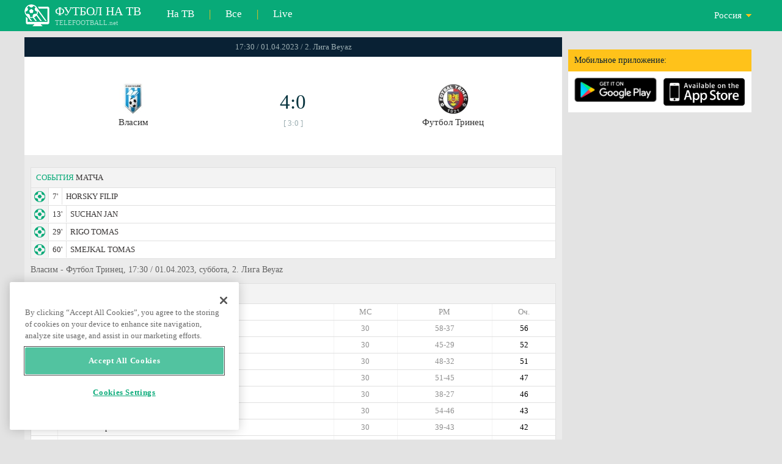

--- FILE ---
content_type: text/html; charset=windows-1251
request_url: https://www.telefootball.net/RU/Vlasim-FK-Fotbal-T%EF%BF%BD%EF%BF%BDinec-2023-04-01-446513.html
body_size: 6905
content:
<!DOCTYPE html PUBLIC "-//W3C//DTD XHTML 1.0 Transitional//EN" "http://www.w3.org/TR/xhtml1/DTD/xhtml1-transitional.dtd"><html><head><!-- OneTrust Cookies Consent Notice start for www.telefootball.net --><script src="https://cdn.cookielaw.org/scripttemplates/otSDKStub.js" type="text/javascript" charset="UTF-8" data-domain-script="e5a8031b-b854-4b6f-a585-d703737edc27" ></script><script type="text/javascript">function OptanonWrapper() { }</script><!-- OneTrust Cookies Consent Notice end for www.telefootball.net --><!-- Global site tag (gtag.js) - Google Analytics --><script async src="https://www.googletagmanager.com/gtag/js?id=UA-133463219-1"></script><script> window.dataLayer = window.dataLayer || []; function gtag() {	dataLayer.push(arguments); } gtag('js', new Date()); gtag('config', 'UA-133463219-1');</script><script type="text/javascript" src="https://lib.wtg-ads.com/lib.min.js" async></script><script type="text/javascript" src="https://i.id24.bg/js/fcjstf.js"></script><script data-ad-client="ca-pub-4239632735841343" async src="https://pagead2.googlesyndication.com/pagead/js/adsbygoogle.js"></script><title>Власим vs Футбол Тринец, 2023-04-01 - 2. Лига Beyaz | результаты, статистика, шансы | Telefootball.net</title><meta name="description" content="Текущие матчи по телевизору, матчи сегодня, результаты матчей в России, Европе и мире,live scores, статистика, рейтинги, предстоящие футбольные матчи"/><meta name="viewport" content="width=device-width, initial-scale=1, maximum-scale=1, user-scalable=no"/><meta http-equiv="Content-type" content="text/html; charset=windows-1251" /> <meta name="facebook-domain-verification" content="ykdqhiaqalt5gw7p1txdy27rkyzhbe" /> <meta property="og:image" content="https://i.id24.bg/tpl/telefootball/img/fotvsitelogo2.png"/> <link rel="apple-touch-icon" sizes="57x57" href="//www.telefootball.net/tpl/telefootball/img/favicon/apple-icon-57x57.png"> <link rel="apple-touch-icon" sizes="60x60" href="//www.telefootball.net/tpl/telefootball/img/favicon/apple-icon-60x60.png"> <link rel="apple-touch-icon" sizes="72x72" href="//www.telefootball.net/tpl/telefootball/img/favicon/apple-icon-72x72.png"> <link rel="apple-touch-icon" sizes="76x76" href="//www.telefootball.net/tpl/telefootball/img/favicon/apple-icon-76x76.png"> <link rel="apple-touch-icon" sizes="114x114" href="//www.telefootball.net/tpl/telefootball/img/favicon/apple-icon-114x114.png"> <link rel="apple-touch-icon" sizes="120x120" href="//www.telefootball.net/tpl/telefootball/img/favicon/apple-icon-120x120.png"> <link rel="apple-touch-icon" sizes="144x144" href="//www.telefootball.net/tpl/telefootball/img/favicon/apple-icon-144x144.png"> <link rel="apple-touch-icon" sizes="152x152" href="//www.telefootball.net/tpl/telefootball/img/favicon/apple-icon-152x152.png"> <link rel="apple-touch-icon" sizes="180x180" href="//www.telefootball.net/tpl/telefootball/img/favicon/apple-icon-180x180.png"> <link rel="icon" type="image/png" sizes="192x192" href="//www.telefootball.net/tpl/telefootball/img/favicon/android-icon-192x192.png"> <link rel="icon" type="image/png" sizes="32x32" href="//www.telefootball.net/tpl/telefootball/img/favicon/favicon-32x32.png"> <link rel="icon" type="image/png" sizes="96x96" href="//www.telefootball.net/tpl/telefootball/img/favicon/favicon-96x96.png"> <link rel="icon" type="image/png" sizes="16x16" href="//www.telefootball.net/tpl/telefootball/img/favicon/favicon-16x16.png"> <link rel="manifest" href="//www.telefootball.net/tpl/telefootball/img/favicon/manifest.json"> <meta name="msapplication-TileColor" content="#ffffff"> <meta name="msapplication-TileImage" content="//www.telefootball.net/tpl/telefootball/img/favicon/ms-icon-144x144.png"> <meta name="theme-color" content="#ffffff"><script type="text/javascript"> var timeout = setTimeout("location.reload(true);",60000); function resetTimeout() { clearTimeout(timeout); timeout = setTimeout("location.reload(true);",60000); }</script><style>/* CSS Document */
body
{	margin:0px;	font-family: Verdana;	font-size: 12px;	background-color:#eeeeee;
}</style><link rel="alternate" hreflang="x-default" href="https://www.telefootball.net/US/Vlasim-FK-Fotbal-T%EF%BF%BD%EF%BF%BDinec-2023-04-01-446513.html" /><link rel="alternate" hreflang="en-GB" href="https://www.telefootball.net/GB/Vlasim-FK-Fotbal-T%EF%BF%BD%EF%BF%BDinec-2023-04-01-446513.html" /><link rel="alternate" hreflang="bg" href="https://www.telefootball.net/BG/Vlasim-FK-Fotbal-T%EF%BF%BD%EF%BF%BDinec-2023-04-01-446513.html" /><link rel="alternate" hreflang="de" href="https://www.telefootball.net/DE/Vlasim-FK-Fotbal-T%EF%BF%BD%EF%BF%BDinec-2023-04-01-446513.html" /><link rel="alternate" hreflang="ru-RU" href="https://www.telefootball.net/RU/Vlasim-FK-Fotbal-T%EF%BF%BD%EF%BF%BDinec-2023-04-01-446513.html" /><link rel="alternate" hreflang="es-ES" href="https://www.telefootball.net/ES/Vlasim-FK-Fotbal-T%EF%BF%BD%EF%BF%BDinec-2023-04-01-446513.html" /><link rel="alternate" hreflang="ru-BY" href="https://www.telefootball.net/BY/Vlasim-FK-Fotbal-T%EF%BF%BD%EF%BF%BDinec-2023-04-01-446513.html" /><link rel="alternate" hreflang="ru-KZ" href="https://www.telefootball.net/KZ/Vlasim-FK-Fotbal-T%EF%BF%BD%EF%BF%BDinec-2023-04-01-446513.html" /><link rel="alternate" hreflang="en-US" href="https://www.telefootball.net/US/Vlasim-FK-Fotbal-T%EF%BF%BD%EF%BF%BDinec-2023-04-01-446513.html" /><link rel="alternate" hreflang="fr" href="https://www.telefootball.net/FR/Vlasim-FK-Fotbal-T%EF%BF%BD%EF%BF%BDinec-2023-04-01-446513.html" /><link rel="alternate" hreflang="it" href="https://www.telefootball.net/IT/Vlasim-FK-Fotbal-T%EF%BF%BD%EF%BF%BDinec-2023-04-01-446513.html" /><link rel="alternate" hreflang="tr" href="https://www.telefootball.net/TR/Vlasim-FK-Fotbal-T%EF%BF%BD%EF%BF%BDinec-2023-04-01-446513.html" /><link rel="alternate" hreflang="id" href="https://www.telefootball.net/ID/Vlasim-FK-Fotbal-T%EF%BF%BD%EF%BF%BDinec-2023-04-01-446513.html" /><link rel="alternate" hreflang="uk-UA" href="https://www.telefootball.net/UA/Vlasim-FK-Fotbal-T%EF%BF%BD%EF%BF%BDinec-2023-04-01-446513.html" /><link rel="alternate" hreflang="es-AR" href="https://www.telefootball.net/AR/Vlasim-FK-Fotbal-T%EF%BF%BD%EF%BF%BDinec-2023-04-01-446513.html" /><link rel="alternate" hreflang="es-MX" href="https://www.telefootball.net/MX/Vlasim-FK-Fotbal-T%EF%BF%BD%EF%BF%BDinec-2023-04-01-446513.html" /><link rel="alternate" hreflang="es-CO" href="https://www.telefootball.net/CO/Vlasim-FK-Fotbal-T%EF%BF%BD%EF%BF%BDinec-2023-04-01-446513.html" /><link rel="alternate" hreflang="es-PE" href="https://www.telefootball.net/PE/Vlasim-FK-Fotbal-T%EF%BF%BD%EF%BF%BDinec-2023-04-01-446513.html" /><link rel="alternate" hreflang="es-VE" href="https://www.telefootball.net/VE/Vlasim-FK-Fotbal-T%EF%BF%BD%EF%BF%BDinec-2023-04-01-446513.html" /><link rel="alternate" hreflang="en-IN" href="https://www.telefootball.net/IN/Vlasim-FK-Fotbal-T%EF%BF%BD%EF%BF%BDinec-2023-04-01-446513.html" /><link rel="alternate" hreflang="es-CL" href="https://www.telefootball.net/CL/Vlasim-FK-Fotbal-T%EF%BF%BD%EF%BF%BDinec-2023-04-01-446513.html" /><link rel="alternate" hreflang="ro-RO" href="https://www.telefootball.net/RO/Vlasim-FK-Fotbal-T%EF%BF%BD%EF%BF%BDinec-2023-04-01-446513.html" /><link rel="alternate" hreflang="en-SG" href="https://www.telefootball.net/SG/Vlasim-FK-Fotbal-T%EF%BF%BD%EF%BF%BDinec-2023-04-01-446513.html" /><link rel='stylesheet' href='https://www.telefootball.net/tpl/telefootball/pro55.css?rr0908321' async/><script src="https://i.id24.bg/js/behaviour.js?rr=180416" type="text/javascript"></script><script src="https://i.id24.bg/js/notlogged.js?rr=180416" type="text/javascript"></script><script src="https://i.id24.bg/js/overalljs.js?20150205-2rr=180416" type="text/javascript"></script><script src="https://i.id24.bg/js/cookiecontrols.js?rr=180416" type="text/javascript"></script><script src="//id24.bg/js/checkcookie.php?usersess=&sesstime=&ftdomain=www.telefootball.net&rand=3873" type="text/javascript"></script><script src="/js/jquery-3.2.0.min.js" type="text/javascript"></script><script src="https://i.id24.bg/js/futbg.js?rr=18042018" type="text/javascript"></script><script src="https://code.jquery.com/jquery-migrate-1.2.1.min.js" type="text/javascript" async defer></script><script>var loginshown;
loginshown=0;
var agt=navigator.userAgent.toLowerCase();
var is_ie = ((agt.indexOf("msie") != -1) && (agt.indexOf("opera") == -1));
var is_opera = ((agt.indexOf("opera") != -1) && (agt.indexOf("msie") == -1));
var passfocused=0;
var miniprofileopened=0;
var mapopened=0;
var menuopened=0;
var maindomain='telefootball.net';
var maprandcode='';
var votedcomments=new Array();
var googleanalyticsid='unknown'; $(document).ready(function() {	doblkboxes(''); });</script><!--[if lte IE 6]><script type="text/javascript" src="https://i.id24.bg/js/iepngfix_tilebg.js"></script><style>.dialog .body, .dialog .foot, .dialogbig .body, .futnh_logofut, .dialogbig .foot { behavior: url("/iepngfix.htc") }</style><![endif]--><!-- onsenscripts --> <script> window._onsNightlyBuild = false; window._onsAngular2LibVersion = ''; </script> <script> ons.platform.select('android'); </script> <script type="text/javascript"> window.fn = {};
window.fn.open = function() { var menu = document.getElementById('menu'); menu.open();
};
window.fn.load = function(page) { var content = document.getElementById('content'); var menu = document.getElementById('menu'); content.load(page) .then(menu.close.bind(menu));
}; </script> <link href='https://fonts.googleapis.com/css?family=Roboto:400,300italic,300,500,400italic,500italic,700,700italic' rel='stylesheet' type='text/css'><!-- onsenscripts --></head><body onLoad="changeinput1('blur');changeinput2('blur'); "><span id="ajaxmatchontv"><DIV id="maincontainerdiv"> <div class="mobbadv"><div class="mobbadv2"> </div></div> <script> $( document ).ready(function() { var infodiv3h=$('#infodiv3').height(); var divinfo=$("#divinfo"); var wrap=$("#wrap"); var cclass; cclass="infodiv1"; $(window).scroll(function(){ var scrollPosition; scrollPosition=$(window).scrollTop(); if(scrollPosition>infodiv3h){ if(cclass=="infodiv1"){ $("#divinfo").attr("style","position:fixed;top:56px;"); cclass="infodiv2"; } } else{ if(cclass=="infodiv2"){ $("#divinfo").attr("style","position:absolute;top:"+(infodiv3h+10)+"px;"); cclass="infodiv1"; } } }); }); </script> <center> <div class="v8scenter"> <div class="moblogo"> <center> <div class="moblogoc"> <a href="https://www.telefootball.net/RU/tvs"><div class="moblogo_1">ФУТБОЛ НА ТВ<div class="moblogo_12">TELEFOOTBALL.net</div></div></a> <a href="https://www.telefootball.net/RU/tvs"><div class="moblogo_2">На ТВ</div></a><div class="moblogo_4">|</div> <a href="https://www.telefootball.net/RU/all"><div class="moblogo_2">Все</div><div class="moblogo_4"></a>|</div> <a href="https://www.telefootball.net/RU/liveonly"><div class="moblogo_2">Live</div></a> <div class="moblogo_5"> <div style="background-image:url('https://i.id24.bg/im/flg/4c.png');background-position: center left;background-repeat: no-repeat;" onclick="return showhideselcountrydiv();"> <div class="moblogo51">Россия</div> </div> <div class="moblogo52" id="selcountrydiv" style="visibility:hidden;"> <a href="//www.telefootball.net/AR/Vlasim-FK-Fotbal-TпїЅпїЅinec-2023-04-01-446513.html"><div class="moblogo54"><div class="moblogo53" style="background-image:url('https://i.id24.bg/im/flg/17c.png');background-position: center left;background-repeat: no-repeat;">Argentina</div></div></a> <a href="//www.telefootball.net/BY/Vlasim-FK-Fotbal-TпїЅпїЅinec-2023-04-01-446513.html"><div class="moblogo54"><div class="moblogo53" style="background-image:url('https://i.id24.bg/im/flg/6c.png');background-position: center left;background-repeat: no-repeat;">Беларусь</div></div></a> <a href="//www.telefootball.net/BG/Vlasim-FK-Fotbal-TпїЅпїЅinec-2023-04-01-446513.html"><div class="moblogo54"><div class="moblogo53" style="background-image:url('https://i.id24.bg/im/flg/2c.png');background-position: center left;background-repeat: no-repeat;">България</div></div></a> <a href="//www.telefootball.net/CL/Vlasim-FK-Fotbal-TпїЅпїЅinec-2023-04-01-446513.html"><div class="moblogo54"><div class="moblogo53" style="background-image:url('https://i.id24.bg/im/flg/24c.png');background-position: center left;background-repeat: no-repeat;">Chile</div></div></a> <a href="//www.telefootball.net/CO/Vlasim-FK-Fotbal-TпїЅпїЅinec-2023-04-01-446513.html"><div class="moblogo54"><div class="moblogo53" style="background-image:url('https://i.id24.bg/im/flg/19c.png');background-position: center left;background-repeat: no-repeat;">Colombia</div></div></a> <a href="//www.telefootball.net/FR/Vlasim-FK-Fotbal-TпїЅпїЅinec-2023-04-01-446513.html"><div class="moblogo54"><div class="moblogo53" style="background-image:url('https://i.id24.bg/im/flg/12c.png');background-position: center left;background-repeat: no-repeat;">France</div></div></a> <a href="//www.telefootball.net/DE/Vlasim-FK-Fotbal-TпїЅпїЅinec-2023-04-01-446513.html"><div class="moblogo54"><div class="moblogo53" style="background-image:url('https://i.id24.bg/im/flg/3c.png');background-position: center left;background-repeat: no-repeat;">Deutschland</div></div></a> <a href="//www.telefootball.net/IN/Vlasim-FK-Fotbal-TпїЅпїЅinec-2023-04-01-446513.html"><div class="moblogo54"><div class="moblogo53" style="background-image:url('https://i.id24.bg/im/flg/23c.png');background-position: center left;background-repeat: no-repeat;">India</div></div></a> <a href="//www.telefootball.net/ID/Vlasim-FK-Fotbal-TпїЅпїЅinec-2023-04-01-446513.html"><div class="moblogo54"><div class="moblogo53" style="background-image:url('https://i.id24.bg/im/flg/15c.png');background-position: center left;background-repeat: no-repeat;">Indonesia</div></div></a> <a href="//www.telefootball.net/IT/Vlasim-FK-Fotbal-TпїЅпїЅinec-2023-04-01-446513.html"><div class="moblogo54"><div class="moblogo53" style="background-image:url('https://i.id24.bg/im/flg/13c.png');background-position: center left;background-repeat: no-repeat;">Italy</div></div></a> <a href="//www.telefootball.net/KZ/Vlasim-FK-Fotbal-TпїЅпїЅinec-2023-04-01-446513.html"><div class="moblogo54"><div class="moblogo53" style="background-image:url('https://i.id24.bg/im/flg/7c.png');background-position: center left;background-repeat: no-repeat;">&#1178;аза&#1179;стан</div></div></a> <a href="//www.telefootball.net/MX/Vlasim-FK-Fotbal-TпїЅпїЅinec-2023-04-01-446513.html"><div class="moblogo54"><div class="moblogo53" style="background-image:url('https://i.id24.bg/im/flg/18c.png');background-position: center left;background-repeat: no-repeat;">M&#233;xico</div></div></a> <a href="//www.telefootball.net/PE/Vlasim-FK-Fotbal-TпїЅпїЅinec-2023-04-01-446513.html"><div class="moblogo54"><div class="moblogo53" style="background-image:url('https://i.id24.bg/im/flg/20c.png');background-position: center left;background-repeat: no-repeat;">Per&#250;</div></div></a> <a href="//www.telefootball.net/RO/Vlasim-FK-Fotbal-TпїЅпїЅinec-2023-04-01-446513.html"><div class="moblogo54"><div class="moblogo53" style="background-image:url('https://i.id24.bg/im/flg/25c.png');background-position: center left;background-repeat: no-repeat;">Rom&#226;nia</div></div></a> <a href="//www.telefootball.net/RU/Vlasim-FK-Fotbal-TпїЅпїЅinec-2023-04-01-446513.html"><div class="moblogo54"><div class="moblogo53" style="background-image:url('https://i.id24.bg/im/flg/4c.png');background-position: center left;background-repeat: no-repeat;">Россия</div></div></a> <a href="//www.telefootball.net/SG/Vlasim-FK-Fotbal-TпїЅпїЅinec-2023-04-01-446513.html"><div class="moblogo54"><div class="moblogo53" style="background-image:url('https://i.id24.bg/im/flg/26c.png');background-position: center left;background-repeat: no-repeat;">Singapore</div></div></a> <a href="//www.telefootball.net/ES/Vlasim-FK-Fotbal-TпїЅпїЅinec-2023-04-01-446513.html"><div class="moblogo54"><div class="moblogo53" style="background-image:url('https://i.id24.bg/im/flg/5c.png');background-position: center left;background-repeat: no-repeat;">Espa&#241;a</div></div></a> <a href="//www.telefootball.net/TR/Vlasim-FK-Fotbal-TпїЅпїЅinec-2023-04-01-446513.html"><div class="moblogo54"><div class="moblogo53" style="background-image:url('https://i.id24.bg/im/flg/14c.png');background-position: center left;background-repeat: no-repeat;">T&#252;rkiye</div></div></a> <a href="//www.telefootball.net/UA/Vlasim-FK-Fotbal-TпїЅпїЅinec-2023-04-01-446513.html"><div class="moblogo54"><div class="moblogo53" style="background-image:url('https://i.id24.bg/im/flg/16c.png');background-position: center left;background-repeat: no-repeat;">Україна</div></div></a> <a href="//www.telefootball.net/GB/Vlasim-FK-Fotbal-TпїЅпїЅinec-2023-04-01-446513.html"><div class="moblogo54"><div class="moblogo53" style="background-image:url('https://i.id24.bg/im/flg/1c.png');background-position: center left;background-repeat: no-repeat;">United Kingdom</div></div></a> <a href="//www.telefootball.net/US/Vlasim-FK-Fotbal-TпїЅпїЅinec-2023-04-01-446513.html"><div class="moblogo54"><div class="moblogo53" style="background-image:url('https://i.id24.bg/im/flg/8c.png');background-position: center left;background-repeat: no-repeat;">United States</div></div></a> <a href="//www.telefootball.net/VE/Vlasim-FK-Fotbal-TпїЅпїЅinec-2023-04-01-446513.html"><div class="moblogo54"><div class="moblogo53" style="background-image:url('https://i.id24.bg/im/flg/21c.png');background-position: center left;background-repeat: no-repeat;">Venezuela</div></div></a> </div> </div> <div style="clear: both;"></div> </div> </center> </div> <div class="v8adsd"> <div class="ne_div12"> <div class="ne_3002501" id="infodiv3"> <div id="top_desktop"></div> <div class="appadv1">Мобильное приложение:</div> <div class="appadv1_1"> <div class="appadv1_2"><a href="https://play.google.com/store/apps/details?id=com.mfutbg.app" target="_blank"><img src="//www.telefootball.net/tpl/telefootball/img/gplay_en_badge_web.png" alt="download from googleplay" title="download from googleplay" width="135"></a></div> <div class="appadv1_3"><a href="https://itunes.apple.com/us/app/macovete-po-tv/id1083509234" target="_blank"><img src="//www.telefootball.net/tpl/telefootball/img/ios_en_badge_web.png" alt="download from appstore" title="download from appstore" width="135"></a></div> <div style="clear: both;"></div> </div> </div> <div id="second_desktop"></div> <!-- temporaryremoved1 --> </div> </div> <div class="v8center"> <!-- END indexpage --> <div class="fut_rezulnov0">17:30 / 01.04.2023 / 2. Лига Beyaz</div> <div class="fut_rezulnov"> <div class="fut_rezulnov1"></div> <div class="fut_rezulnov2"><div align="center"><center><div class="fut_rezulnov21"><img src="/im/tmlg/1944b.jpeg?20160715" alt="Власим" title="Власим" height="100%" border="0"></div></center></div>Власим</div> <div class="fut_rezulnov4"> <div class="fut_rezulnov41">4:0</div> <div class="fut_rezulnov42">[ 3:0 ]</div> </div> <div class="fut_rezulnov5"><div align="center"><center><div class="fut_rezulnov21"><img src="/im/tmlg/4324b.jpeg?20160715" alt="Футбол Тринец" title="Футбол Тринец" height="100%" border="0"></div></center></div>Футбол Тринец</div> <div class="fut_rezulnov1"></div> <div style="clear: both;"></div> </div> <div style="clear: both;"></div> <div style="clear: both;"></div> <div class="v9gamemoreinfos"> <div class="v9gamemoreinf3s1"><span class="v9gamemoreinf32">СОБЫТИЯ</span> МАТЧА</div> <div class="v9gamemoreinf41"</div><div style="margin-left:5px;background-image:url('//www.telefootball.net/tpl/telefootball/img/sbgm_1.png');background-position:center left;background-repeat: no-repeat;"> <div class="v9gamemoreinf42"> <span class="v9gamemoreinf422">7'</span><span class="v9gamemoreinf422">HORSKY FILIP</span> </div> </div></div> <div class="v9gamemoreinf41"</div><div style="margin-left:5px;background-image:url('//www.telefootball.net/tpl/telefootball/img/sbgm_1.png');background-position:center left;background-repeat: no-repeat;"> <div class="v9gamemoreinf42"> <span class="v9gamemoreinf422">13'</span><span class="v9gamemoreinf422">SUCHAN JAN</span> </div> </div></div> <div class="v9gamemoreinf41"</div><div style="margin-left:5px;background-image:url('//www.telefootball.net/tpl/telefootball/img/sbgm_1.png');background-position:center left;background-repeat: no-repeat;"> <div class="v9gamemoreinf42"> <span class="v9gamemoreinf422">29'</span><span class="v9gamemoreinf422">RIGO TOMAS</span> </div> </div></div> <div class="v9gamemoreinf41"</div><div style="margin-left:5px;background-image:url('//www.telefootball.net/tpl/telefootball/img/sbgm_1.png');background-position:center left;background-repeat: no-repeat;"> <div class="v9gamemoreinf42"> <span class="v9gamemoreinf422">60'</span><span class="v9gamemoreinf422">SMEJKAL TOMAS</span> </div> </div></div> <div align="left"><h1 class="apph11">Власим - Футбол Тринец, 17:30 / 01.04.2023, суббота, 2. Лига Beyaz </h1></div> <div class="appt3not1s2"> <div id="banner_desktop"></div> </div> <div class="v9gamemoreinf3s2"><span class="v9gamemoreinf32">ТАБЛИЦЫ</span></div> <div class="v9gamemoreinfkl1"> <div class="v9gamemoreinfkl1k1"><span style="color:#909090;">#</span></div> <div class="v9gamemoreinfkl1k2"><span style="color:#909090;">Команда</span></div> <div class="v9gamemoreinfkl1k4"><span style="color:#909090;">Оч.</span></div> <div class="v9gamemoreinfkl1k3"><span style="color:#909090;">РМ</span></div> <div class="v9gamemoreinfkl1k5"><span style="color:#909090;">МС</span></div> <div style="clear: both;"></div> </div> <div class="v9gamemoreinfkl1"> <div class="v9gamemoreinfkl1k1" style="color:#277747;"><b>1.</b></div> <div class="v9gamemoreinfkl1k2">Карвина</div> <div class="v9gamemoreinfkl1k4">56</div> <div class="v9gamemoreinfkl1k3">58-37</div> <div class="v9gamemoreinfkl1k5">30</div> <div style="clear: both;"></div> </div> <div class="v9gamemoreinfkl1"> <div class="v9gamemoreinfkl1k1" style="color:#E3DC00;"><b>2.</b></div> <div class="v9gamemoreinfkl1k2">Висков</div> <div class="v9gamemoreinfkl1k4">52</div> <div class="v9gamemoreinfkl1k3">45-29</div> <div class="v9gamemoreinfkl1k5">30</div> <div style="clear: both;"></div> </div> <div class="v9gamemoreinfkl1"> <div class="v9gamemoreinfkl1k1" style="color:#E3DC00;"><b>3.</b></div> <div class="v9gamemoreinfkl1k2">Прибрам</div> <div class="v9gamemoreinfkl1k4">51</div> <div class="v9gamemoreinfkl1k3">48-32</div> <div class="v9gamemoreinfkl1k5">30</div> <div style="clear: both;"></div> </div> <div class="v9gamemoreinfkl1"> <div class="v9gamemoreinfkl1k1" style="color:;"><b>4.</b></div> <div class="v9gamemoreinfkl1k2">Дукла Прага</div> <div class="v9gamemoreinfkl1k4">47</div> <div class="v9gamemoreinfkl1k3">51-45</div> <div class="v9gamemoreinfkl1k5">30</div> <div style="clear: both;"></div> </div> <div class="v9gamemoreinfkl1"> <div class="v9gamemoreinfkl1k1" style="color:;"><b>5.</b></div> <div class="v9gamemoreinfkl1k2">Лишень </div> <div class="v9gamemoreinfkl1k4">46</div> <div class="v9gamemoreinfkl1k3">38-27</div> <div class="v9gamemoreinfkl1k5">30</div> <div style="clear: both;"></div> </div> <div class="v9gamemoreinfkl1"> <div class="v9gamemoreinfkl1k1" style="color:;"><b>6.</b></div> <div class="v9gamemoreinfkl1k2">Слован Варнсдорф</div> <div class="v9gamemoreinfkl1k4">43</div> <div class="v9gamemoreinfkl1k3">54-46</div> <div class="v9gamemoreinfkl1k5">30</div> <div style="clear: both;"></div> </div> <div class="v9gamemoreinfkl1"> <div class="v9gamemoreinfkl1k1" style="color:;"><b>7.</b></div> <div class="v9gamemoreinfkl1k2">МАС Таборско</div> <div class="v9gamemoreinfkl1k4">42</div> <div class="v9gamemoreinfkl1k3">39-43</div> <div class="v9gamemoreinfkl1k5">30</div> <div style="clear: both;"></div> </div> <div class="v9gamemoreinfkl1"> <div class="v9gamemoreinfkl1k1" style="color:;"><b>8.</b></div> <div class="v9gamemoreinfkl1k2">Хрудим</div> <div class="v9gamemoreinfkl1k4">39</div> <div class="v9gamemoreinfkl1k3">32-32</div> <div class="v9gamemoreinfkl1k5">30</div> <div style="clear: both;"></div> </div> <div class="v9gamemoreinfkl1"> <div class="v9gamemoreinfkl1k1" style="color:;"><b>9.</b></div> <div class="v9gamemoreinfkl1k2">Сигма II</div> <div class="v9gamemoreinfkl1k4">39</div> <div class="v9gamemoreinfkl1k3">41-46</div> <div class="v9gamemoreinfkl1k5">30</div> <div style="clear: both;"></div> </div> <div class="v9gamemoreinfkl1"> <div class="v9gamemoreinfkl1k1" style="color:;"><b>10.</b></div> <div class="v9gamemoreinfkl1k2">Спарта Прага II</div> <div class="v9gamemoreinfkl1k4">39</div> <div class="v9gamemoreinfkl1k3">32-39</div> <div class="v9gamemoreinfkl1k5">30</div> <div style="clear: both;"></div> </div> <div class="v9gamemoreinfkl1s"> <div class="v9gamemoreinfkl1k1" style="color:;"><b>11.</b></div> <div class="v9gamemoreinfkl1k2">Власим</div> <div class="v9gamemoreinfkl1k4">38</div> <div class="v9gamemoreinfkl1k3">54-49</div> <div class="v9gamemoreinfkl1k5">30</div> <div style="clear: both;"></div> </div> <div class="v9gamemoreinfkl1"> <div class="v9gamemoreinfkl1k1" style="color:;"><b>12.</b></div> <div class="v9gamemoreinfkl1k2">Простейов </div> <div class="v9gamemoreinfkl1k4">36</div> <div class="v9gamemoreinfkl1k3">39-57</div> <div class="v9gamemoreinfkl1k5">30</div> <div style="clear: both;"></div> </div> <div class="v9gamemoreinfkl1"> <div class="v9gamemoreinfkl1k1" style="color:;"><b>13.</b></div> <div class="v9gamemoreinfkl1k2">Опава</div> <div class="v9gamemoreinfkl1k4">34</div> <div class="v9gamemoreinfkl1k3">26-29</div> <div class="v9gamemoreinfkl1k5">30</div> <div style="clear: both;"></div> </div> <div class="v9gamemoreinfkl1"> <div class="v9gamemoreinfkl1k1" style="color:;"><b>14.</b></div> <div class="v9gamemoreinfkl1k2">Высочина Йиглава</div> <div class="v9gamemoreinfkl1k4">34</div> <div class="v9gamemoreinfkl1k3">37-51</div> <div class="v9gamemoreinfkl1k5">30</div> <div style="clear: both;"></div> </div> <div class="v9gamemoreinfkl1"> <div class="v9gamemoreinfkl1k1" style="color:#EBAF3E;"><b>15.</b></div> <div class="v9gamemoreinfkl1k2">Славия II</div> <div class="v9gamemoreinfkl1k4">32</div> <div class="v9gamemoreinfkl1k3">42-56</div> <div class="v9gamemoreinfkl1k5">30</div> <div style="clear: both;"></div> </div> <div class="v9gamemoreinfkl1s"> <div class="v9gamemoreinfkl1k1" style="color:#EBAF3E;"><b>16.</b></div> <div class="v9gamemoreinfkl1k2">Футбол Тринец</div> <div class="v9gamemoreinfkl1k4">27</div> <div class="v9gamemoreinfkl1k3">30-48</div> <div class="v9gamemoreinfkl1k5">30</div> <div style="clear: both;"></div> </div> <div style="clear: both;"></div> <div class="v9gamemoreinf3s2">ПОСЛЕДНИЕ МАТЧИ <span class="v9gamemoreinf32">ДРУГ С ДРУГОМ</span></div> <a href="https://www.telefootball.net/RU/FK-Fotbal-T&#345;inec-Vlasim-2022-08-31-415324.html"> <div class="lqvonews12instats"> <div style="background-color:#eeeeee;background-image:url('/im/grlg/269n.gif');background-position: center left;background-repeat: no-repeat;padding-left:32px;"> <div class="appt1tv"> <div class="appt2tv"> <div class="appt32tv1"><div class="appt32ins"><div align="right">Футбол Тринец</div></div></div> <div class="appt32site">4:0<div class="appt32site2">31.08.22</div></div> <div class="appt32tv"><div class="appt32ins">Власим</div></div> </div> </div> </div> </div> <a href="https://www.telefootball.net/RU/Vlasim-FK-Fotbal-T&#345;inec-2022-05-06-381912.html"> <div class="lqvonews12instats"> <div style="background-color:#eeeeee;background-image:url('/im/grlg/269n.gif');background-position: center left;background-repeat: no-repeat;padding-left:32px;"> <div class="appt1tv"> <div class="appt2tv"> <div class="appt32tv1"><div class="appt32ins"><div align="right">Власим</div></div></div> <div class="appt32site">4:1<div class="appt32site2">06.05.22</div></div> <div class="appt32tv"><div class="appt32ins">Футбол Тринец</div></div> </div> </div> </div> </div> <a href="https://www.telefootball.net/RU/FK-Fotbal-T&#345;inec-Vlasim-2021-11-06-344219.html"> <div class="lqvonews12instats"> <div style="background-color:#eeeeee;background-image:url('/im/grlg/269n.gif');background-position: center left;background-repeat: no-repeat;padding-left:32px;"> <div class="appt1tv"> <div class="appt2tv"> <div class="appt32tv1"><div class="appt32ins"><div align="right">Футбол Тринец</div></div></div> <div class="appt32site">0:1<div class="appt32site2">06.11.21</div></div> <div class="appt32tv"><div class="appt32ins">Власим</div></div> </div> </div> </div> </div> <a href="https://www.telefootball.net/RU/Vlasim-FK-Fotbal-T&#345;inec-2021-03-21-312296.html"> <div class="lqvonews12instats"> <div style="background-color:#eeeeee;background-image:url('/im/grlg/269n.gif');background-position: center left;background-repeat: no-repeat;padding-left:32px;"> <div class="appt1tv"> <div class="appt2tv"> <div class="appt32tv1"><div class="appt32ins"><div align="right">Власим</div></div></div> <div class="appt32site">1:0<div class="appt32site2">21.03.21</div></div> <div class="appt32tv"><div class="appt32ins">Футбол Тринец</div></div> </div> </div> </div> </div> <a href="https://www.telefootball.net/RU/FK-Fotbal-T&#345;inec-Vlasim-2020-11-12-292709.html"> <div class="lqvonews12instats"> <div style="background-color:#eeeeee;background-image:url('/im/grlg/269n.gif');background-position: center left;background-repeat: no-repeat;padding-left:32px;"> <div class="appt1tv"> <div class="appt2tv"> <div class="appt32tv1"><div class="appt32ins"><div align="right">Футбол Тринец</div></div></div> <div class="appt32site">3:3<div class="appt32site2">12.11.20</div></div> <div class="appt32tv"><div class="appt32ins">Власим</div></div> </div> </div> </div> </div> <a href="https://www.telefootball.net/RU/FK-Fotbal-T&#345;inec-Vlasim-2020-07-17-253611.html"> <div class="lqvonews12instats"> <div style="background-color:#eeeeee;background-image:url('/im/grlg/269n.gif');background-position: center left;background-repeat: no-repeat;padding-left:32px;"> <div class="appt1tv"> <div class="appt2tv"> <div class="appt32tv1"><div class="appt32ins"><div align="right">Футбол Тринец</div></div></div> <div class="appt32site">1:2<div class="appt32site2">17.07.20</div></div> <div class="appt32tv"><div class="appt32ins">Власим</div></div> </div> </div> </div> </div> <div class="v9gamemoreinf3s2">ПОСЛЕДНИЕ МАТЧИ <span class="v9gamemoreinf32">Власим</span></div> <a href="https://www.telefootball.net/RU/Vlasim-Usti-nad-Labem-2025-11-09-601563.html"> <div class="lqvonews12instats"> <div style="background-color:#eeeeee;background-image:url('/im/grlg/269n.gif');background-position: center left;background-repeat: no-repeat;padding-left:32px;"> <div class="appt1tv"> <div class="appt2tv"> <div class="appt32tv1"><div class="appt32ins"><div align="right">Власим</div></div></div> <div class="appt32site">7:2<div class="appt32site2">09.11.25</div></div> <div class="appt32tv"><div class="appt32ins">Усти над Лабе</div></div> </div> </div> </div> </div> <a href="https://www.telefootball.net/RU/Vlasim-Zbrojovka-Brno-2025-10-26-614746.html"> <div class="lqvonews12instats"> <div style="background-color:#eeeeee;background-image:url('/im/grlg/269n.gif');background-position: center left;background-repeat: no-repeat;padding-left:32px;"> <div class="appt1tv"> <div class="appt2tv"> <div class="appt32tv1"><div class="appt32ins"><div align="right">Власим</div></div></div> <div class="appt32site">0:1<div class="appt32site2">26.10.25</div></div> <div class="appt32tv"><div class="appt32ins">Збройовка Бърно</div></div> </div> </div> </div> </div> <a href="https://www.telefootball.net/RU/Viktoria-Zizkov-Vlasim-2025-10-19-601511.html"> <div class="lqvonews12instats"> <div style="background-color:#eeeeee;background-image:url('/im/grlg/269n.gif');background-position: center left;background-repeat: no-repeat;padding-left:32px;"> <div class="appt1tv"> <div class="appt2tv"> <div class="appt32tv1"><div class="appt32ins"><div align="right">Виктория Жижков</div></div></div> <div class="appt32site">2:1<div class="appt32site2">19.10.25</div></div> <div class="appt32tv"><div class="appt32ins">Власим</div></div> </div> </div> </div> </div> <a href="https://www.telefootball.net/RU/Vlasim-Vysocina-Jihlava-2025-10-05-601471.html"> <div class="lqvonews12instats"> <div style="background-color:#eeeeee;background-image:url('/im/grlg/269n.gif');background-position: center left;background-repeat: no-repeat;padding-left:32px;"> <div class="appt1tv"> <div class="appt2tv"> <div class="appt32tv1"><div class="appt32ins"><div align="right">Власим</div></div></div> <div class="appt32site">3:0<div class="appt32site2">05.10.25</div></div> <div class="appt32tv"><div class="appt32ins">Высочина Йиглава</div></div> </div> </div> </div> </div> <a href="https://www.telefootball.net/RU/Prost&#283;jov-Vlasim-2025-09-26-601447.html"> <div class="lqvonews12instats"> <div style="background-color:#eeeeee;background-image:url('/im/grlg/269n.gif');background-position: center left;background-repeat: no-repeat;padding-left:32px;"> <div class="appt1tv"> <div class="appt2tv"> <div class="appt32tv1"><div class="appt32ins"><div align="right">Простейов </div></div></div> <div class="appt32site">1:1<div class="appt32site2">26.09.25</div></div> <div class="appt32tv"><div class="appt32ins">Власим</div></div> </div> </div> </div> </div> <a href="https://www.telefootball.net/RU/Vlasim-MFK-Chrudim-2025-09-19-601423.html"> <div class="lqvonews12instats"> <div style="background-color:#eeeeee;background-image:url('/im/grlg/269n.gif');background-position: center left;background-repeat: no-repeat;padding-left:32px;"> <div class="appt1tv"> <div class="appt2tv"> <div class="appt32tv1"><div class="appt32ins"><div align="right">Власим</div></div></div> <div class="appt32site">1:1<div class="appt32site2">19.09.25</div></div> <div class="appt32tv"><div class="appt32ins">Хрудим</div></div> </div> </div> </div> </div> <div class="v9gamemoreinf3s2">ПОСЛЕДНИЕ МАТЧИ <span class="v9gamemoreinf32">Футбол Тринец</span></div> <a href="https://www.telefootball.net/RU/FK-Fotbal-T&#345;inec-Hradec-Kralove-2025-10-01-621476.html"> <div class="lqvonews12instats"> <div style="background-color:#eeeeee;background-image:url('/im/grlg/165n.gif');background-position: center left;background-repeat: no-repeat;padding-left:32px;"> <div class="appt1tv"> <div class="appt2tv"> <div class="appt32tv1"><div class="appt32ins"><div align="right">Футбол Тринец</div></div></div> <div class="appt32site">3:4 ДВ<div class="appt32site2">01.10.25</div></div> <div class="appt32tv"><div class="appt32ins">Градец Кралове</div></div> </div> </div> </div> </div> <a href="https://www.telefootball.net/RU/FK-Fotbal-T&#345;inec-Prost&#283;jov-2025-08-26-619914.html"> <div class="lqvonews12instats"> <div style="background-color:#eeeeee;background-image:url('/im/grlg/165n.gif');background-position: center left;background-repeat: no-repeat;padding-left:32px;"> <div class="appt1tv"> <div class="appt2tv"> <div class="appt32tv1"><div class="appt32ins"><div align="right">Футбол Тринец</div></div></div> <div class="appt32site">4:3 ПЕН<div class="appt32site2">26.08.25</div></div> <div class="appt32tv"><div class="appt32ins">Простейов </div></div> </div> </div> </div> </div> <a href="https://www.telefootball.net/RU/FK-Fotbal-T&#345;inec-Sigma-Olomouc-2023-08-30-487207.html"> <div class="lqvonews12instats"> <div style="background-color:#eeeeee;background-image:url('/im/grlg/165n.gif');background-position: center left;background-repeat: no-repeat;padding-left:32px;"> <div class="appt1tv"> <div class="appt2tv"> <div class="appt32tv1"><div class="appt32ins"><div align="right">Футбол Тринец</div></div></div> <div class="appt32site">1:4<div class="appt32site2">30.08.23</div></div> <div class="appt32tv"><div class="appt32ins">Сигма</div></div> </div> </div> </div> </div> <a href="https://www.telefootball.net/RU/Karvina-FK-Fotbal-T&#345;inec-2023-05-28-455874.html"> <div class="lqvonews12instats"> <div style="background-color:#eeeeee;background-image:url('/im/grlg/269n.gif');background-position: center left;background-repeat: no-repeat;padding-left:32px;"> <div class="appt1tv"> <div class="appt2tv"> <div class="appt32tv1"><div class="appt32ins"><div align="right">Карвина</div></div></div> <div class="appt32site">1:0<div class="appt32site2">28.05.23</div></div> <div class="appt32tv"><div class="appt32ins">Футбол Тринец</div></div> </div> </div> </div> </div> <a href="https://www.telefootball.net/RU/FK-Fotbal-T&#345;inec-Opava-2023-05-24-455533.html"> <div class="lqvonews12instats"> <div style="background-color:#eeeeee;background-image:url('/im/grlg/269n.gif');background-position: center left;background-repeat: no-repeat;padding-left:32px;"> <div class="appt1tv"> <div class="appt2tv"> <div class="appt32tv1"><div class="appt32ins"><div align="right">Футбол Тринец</div></div></div> <div class="appt32site">0:1<div class="appt32site2">24.05.23</div></div> <div class="appt32tv"><div class="appt32ins">Опава</div></div> </div> </div> </div> </div> <a href="https://www.telefootball.net/RU/Lisen-FK-Fotbal-T&#345;inec-2023-05-20-454505.html"> <div class="lqvonews12instats"> <div style="background-color:#eeeeee;background-image:url('/im/grlg/269n.gif');background-position: center left;background-repeat: no-repeat;padding-left:32px;"> <div class="appt1tv"> <div class="appt2tv"> <div class="appt32tv1"><div class="appt32ins"><div align="right">Лишень </div></div></div> <div class="appt32site">1:0<div class="appt32site2">20.05.23</div></div> <div class="appt32tv"><div class="appt32ins">Футбол Тринец</div></div> </div> </div> </div> </div> <div class="v9gamemoreinf3s2">СЛЕДУЮЩИЕ МАТЧИ <span class="v9gamemoreinf32">Власим</span></div> <a href="https://www.telefootball.net/RU/Vlasim-Mas-Taborsko-2026-03-01-627138.html"> <div class="lqvonews12instats"> <div style="background-color:#eeeeee;background-image:url('/im/grlg/269n.gif');background-position: center left;background-repeat: no-repeat;padding-left:32px;"> <div class="appt1tv"> <div class="appt2tv"> <div class="appt32tv1"><div class="appt32ins"><div align="right">Власим</div></div></div> <div class="appt32site">01.03.26<div class="appt32site2">16:30</div></div> <div class="appt32tv"><div class="appt32ins">МАС Таборско</div></div> </div> </div> </div> </div> <a href="https://www.telefootball.net/RU/Kromeriz-Vlasim-2026-03-07-629145.html"> <div class="lqvonews12instats"> <div style="background-color:#eeeeee;background-image:url('/im/grlg/269n.gif');background-position: center left;background-repeat: no-repeat;padding-left:32px;"> <div class="appt1tv"> <div class="appt2tv"> <div class="appt32tv1"><div class="appt32ins"><div align="right">Кромериз</div></div></div> <div class="appt32site">07.03.26<div class="appt32site2">16:30</div></div> <div class="appt32tv"><div class="appt32ins">Власим</div></div> </div> </div> </div> </div> <a href="https://www.telefootball.net/RU/Vlasim-Dynamo-&#268;esk&#233;-Bud&#283;jovice-2026-03-15-631063.html"> <div class="lqvonews12instats"> <div style="background-color:#eeeeee;background-image:url('/im/grlg/269n.gif');background-position: center left;background-repeat: no-repeat;padding-left:32px;"> <div class="appt1tv"> <div class="appt2tv"> <div class="appt32tv1"><div class="appt32ins"><div align="right">Власим</div></div></div> <div class="appt32site">15.03.26<div class="appt32site2">16:30</div></div> <div class="appt32tv"><div class="appt32ins">Динамо Ческе-Будеёвице</div></div> </div> </div> </div> </div> <a href="https://www.telefootball.net/RU/Sparta-Praha-II-Vlasim-2026-03-22-632052.html"> <div class="lqvonews12instats"> <div style="background-color:#eeeeee;background-image:url('/im/grlg/269n.gif');background-position: center left;background-repeat: no-repeat;padding-left:32px;"> <div class="appt1tv"> <div class="appt2tv"> <div class="appt32tv1"><div class="appt32ins"><div align="right">Спарта Прага II</div></div></div> <div class="appt32site">22.03.26<div class="appt32site2">12:30</div></div> <div class="appt32tv"><div class="appt32ins">Власим</div></div> </div> </div> </div> </div> <a href="https://www.telefootball.net/RU/Vlasim-Opava-2026-04-03-634360.html"> <div class="lqvonews12instats"> <div style="background-color:#eeeeee;background-image:url('/im/grlg/269n.gif');background-position: center left;background-repeat: no-repeat;padding-left:32px;"> <div class="appt1tv"> <div class="appt2tv"> <div class="appt32tv1"><div class="appt32ins"><div align="right">Власим</div></div></div> <div class="appt32site">03.04.26<div class="appt32site2">19:00</div></div> <div class="appt32tv"><div class="appt32ins">Опава</div></div> </div> </div> </div> </div> <a href="https://www.telefootball.net/RU/Lisen-Vlasim-2026-04-11-635324.html"> <div class="lqvonews12instats"> <div style="background-color:#eeeeee;background-image:url('/im/grlg/269n.gif');background-position: center left;background-repeat: no-repeat;padding-left:32px;"> <div class="appt1tv"> <div class="appt2tv"> <div class="appt32tv1"><div class="appt32ins"><div align="right">Лишень </div></div></div> <div class="appt32site">11.04.26<div class="appt32site2">17:30</div></div> <div class="appt32tv"><div class="appt32ins">Власим</div></div> </div> </div> </div> </div> </div> <script> lastrefreshtime = (new Date).getTime(); autorefreshstarted=0; var setintervalvar = setInterval(function(){ var unixtimenow = (new Date).getTime(); if (unixtimenow-lastrefreshtime>=60000 && autorefreshstarted==0) { autorefreshstarted=1; clearInterval(setintervalvar); autorefresh=1; refreshfnc(window.currenturl); } },60000); </script> <!-- krai lqvo --> <div align="left"> <div class="fut5_otg1b"><a href="https://www.telefootball.net/RU/gdpr">Футбол по ТВ - Все права защищены. На сайте, который вы посещаете, вы автоматически соглашаетесь с Политикой конфиденциальности и политикой файлов cookie! Здесь вы можете познакомиться с ними!</a></div> <div class="fut5_otg1b2">Свяжитесь с нами:</div> <div class="fut5_otg1b2"><a href="/eula">Terms of Use (EULA)</a></div> <div class="fut5_otg1b3"><a href="/cdn-cgi/l/email-protection" class="__cf_email__" data-cfemail="1c7f7372687d7f685c7a7373687e7d707031737231686a32727968">[email&#160;protected]</a></div> <a href="https://www.telefootball.net/RU/aboutus" title="За нас" class="btn-aboutus">За НАС</a> </div> <div align="left"><div class="fut5_otg1"><div class="fut5_otg2"><img src="//www.telefootball.net/tpl/telefootball/img/18plus.png" alt="18+" title="18+" border="0"></div>Приложение содержит информацию о шансах. Мы призываем к <a href="https://www.begambleaware.org/" target="_blank" rel="noopener noreferrer nofollow"><b>ответственным и разумным ставкам.</b></a>.</div></div> <div style="clear: both;"></div> </div> </div> </center></span></div><script data-cfasync="false" src="/cdn-cgi/scripts/5c5dd728/cloudflare-static/email-decode.min.js"></script><script>var uistagged; navigator.serviceWorker.ready.then(function(serviceWorkerRegistration) { serviceWorkerRegistration.pushManager.getSubscription() .then(function(subscription) {
console.log(JSON.stringify(subscription));	OneSignal.push(function() {	OneSignal.getTags(function(tags) { uistagged=tags['uistagged']; $.ajax({	method: "POST", url: "/js/getcontentent.php", data: { jsac: "savewebnotiftoken", uistagged: uistagged, tokeninfo: JSON.stringify(subscription) }, success: function(data) {	if(data=='ok'){	OneSignal.push(function() {	OneSignal.getTags(function(tags) { uistagged=tags['uistagged'];	});	if(uistagged==1){	$.ajax({method: "POST", url: "/js/getcontentent.php", data: { jsac: "savewebnotiftoken", uistagged: uistagged, tokeninfo: JSON.stringify(subscription) }, success: function(data) {	}	});	}	else{	OneSignal.sendTag("uistagged", "1");	OneSignal.getTags(function(tags) { uistagged=tags['uistagged']; if(uistagged==1){	$.ajax({method: "POST", url: "/js/getcontentent.php", data: { jsac: "savewebnotiftoken", uistagged: uistagged, tokeninfo: JSON.stringify(subscription) }, success: function(data) {	}	});	} });	}	});	} } }); });	});	});
});</script><script defer src="https://static.cloudflareinsights.com/beacon.min.js/vcd15cbe7772f49c399c6a5babf22c1241717689176015" integrity="sha512-ZpsOmlRQV6y907TI0dKBHq9Md29nnaEIPlkf84rnaERnq6zvWvPUqr2ft8M1aS28oN72PdrCzSjY4U6VaAw1EQ==" data-cf-beacon='{"version":"2024.11.0","token":"d0770a9a84d347448700ee2160c58add","r":1,"server_timing":{"name":{"cfCacheStatus":true,"cfEdge":true,"cfExtPri":true,"cfL4":true,"cfOrigin":true,"cfSpeedBrain":true},"location_startswith":null}}' crossorigin="anonymous"></script>
</body></html>

--- FILE ---
content_type: text/html; charset=utf-8
request_url: https://www.google.com/recaptcha/api2/aframe
body_size: 271
content:
<!DOCTYPE HTML><html><head><meta http-equiv="content-type" content="text/html; charset=UTF-8"></head><body><script nonce="Kc32YQj7UvABXPVqwCCSIA">/** Anti-fraud and anti-abuse applications only. See google.com/recaptcha */ try{var clients={'sodar':'https://pagead2.googlesyndication.com/pagead/sodar?'};window.addEventListener("message",function(a){try{if(a.source===window.parent){var b=JSON.parse(a.data);var c=clients[b['id']];if(c){var d=document.createElement('img');d.src=c+b['params']+'&rc='+(localStorage.getItem("rc::a")?sessionStorage.getItem("rc::b"):"");window.document.body.appendChild(d);sessionStorage.setItem("rc::e",parseInt(sessionStorage.getItem("rc::e")||0)+1);localStorage.setItem("rc::h",'1768384317489');}}}catch(b){}});window.parent.postMessage("_grecaptcha_ready", "*");}catch(b){}</script></body></html>